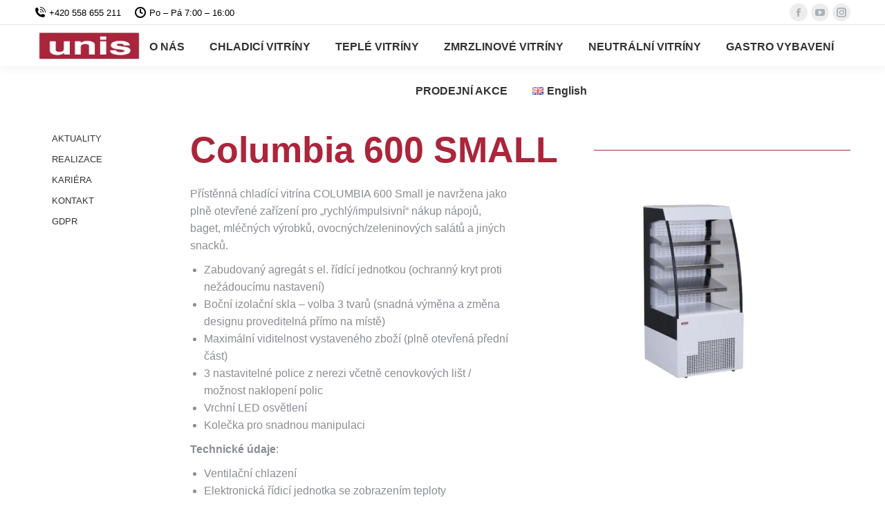

--- FILE ---
content_type: text/html; charset=UTF-8
request_url: https://www.uniscool.cz/chladici-vitriny/pristenne-vitriny/columbia-600-small/
body_size: 15877
content:
<!DOCTYPE html>
<!--[if !(IE 6) | !(IE 7) | !(IE 8)  ]><!-->
<html lang="cs-CZ" class="no-js">
<!--<![endif]-->
<head>
	<meta charset="UTF-8" />
				<meta name="viewport" content="width=device-width, initial-scale=1, maximum-scale=1, user-scalable=0"/>
			<meta name="theme-color" content="#ab253b"/>	<link rel="profile" href="https://gmpg.org/xfn/11" />
	<meta name='robots' content='index, follow, max-image-preview:large, max-snippet:-1, max-video-preview:-1' />
<link rel="alternate" href="https://www.uniscool.cz/en/cooling-cabinets/wall-cabinets/columbia-600-small/" hreflang="en" />
<link rel="alternate" href="https://www.uniscool.cz/chladici-vitriny/pristenne-vitriny/columbia-600-small/" hreflang="cs" />

	<!-- This site is optimized with the Yoast SEO plugin v26.7 - https://yoast.com/wordpress/plugins/seo/ -->
	<title>COLUMBIA 600 SMALL - Uniscool.cz</title>
	<meta name="description" content="COLUMBIA 600 Small – prostorově úsporná vitrína pro přehledné vystavení chlazeného sortimentu v menších gastro provozech." />
	<link rel="canonical" href="https://www.uniscool.cz/chladici-vitriny/pristenne-vitriny/columbia-600-small/" />
	<meta property="og:locale" content="cs_CZ" />
	<meta property="og:locale:alternate" content="en_GB" />
	<meta property="og:type" content="article" />
	<meta property="og:title" content="COLUMBIA 600 SMALL - Uniscool.cz" />
	<meta property="og:description" content="COLUMBIA 600 Small – prostorově úsporná vitrína pro přehledné vystavení chlazeného sortimentu v menších gastro provozech." />
	<meta property="og:url" content="https://www.uniscool.cz/chladici-vitriny/pristenne-vitriny/columbia-600-small/" />
	<meta property="og:site_name" content="Uniscool.cz" />
	<meta property="article:publisher" content="https://www.facebook.com/uniscool.cz" />
	<meta property="article:modified_time" content="2025-06-25T09:04:58+00:00" />
	<meta name="twitter:card" content="summary_large_image" />
	<meta name="twitter:label1" content="Odhadovaná doba čtení" />
	<meta name="twitter:data1" content="2 minuty" />
	<script type="application/ld+json" class="yoast-schema-graph">{"@context":"https://schema.org","@graph":[{"@type":"WebPage","@id":"https://www.uniscool.cz/chladici-vitriny/pristenne-vitriny/columbia-600-small/","url":"https://www.uniscool.cz/chladici-vitriny/pristenne-vitriny/columbia-600-small/","name":"COLUMBIA 600 SMALL - Uniscool.cz","isPartOf":{"@id":"https://www.uniscool.cz/#website"},"datePublished":"2022-11-16T09:10:34+00:00","dateModified":"2025-06-25T09:04:58+00:00","description":"COLUMBIA 600 Small – prostorově úsporná vitrína pro přehledné vystavení chlazeného sortimentu v menších gastro provozech.","breadcrumb":{"@id":"https://www.uniscool.cz/chladici-vitriny/pristenne-vitriny/columbia-600-small/#breadcrumb"},"inLanguage":"cs","potentialAction":[{"@type":"ReadAction","target":["https://www.uniscool.cz/chladici-vitriny/pristenne-vitriny/columbia-600-small/"]}]},{"@type":"BreadcrumbList","@id":"https://www.uniscool.cz/chladici-vitriny/pristenne-vitriny/columbia-600-small/#breadcrumb","itemListElement":[{"@type":"ListItem","position":1,"name":"Domů","item":"https://www.uniscool.cz/"},{"@type":"ListItem","position":2,"name":"CHLADICÍ VITRÍNY","item":"https://www.uniscool.cz/chladici-vitriny/"},{"@type":"ListItem","position":3,"name":"PŘÍSTĚNNÉ VITRÍNY","item":"https://www.uniscool.cz/chladici-vitriny/pristenne-vitriny/"},{"@type":"ListItem","position":4,"name":"COLUMBIA 600 SMALL"}]},{"@type":"WebSite","@id":"https://www.uniscool.cz/#website","url":"https://www.uniscool.cz/","name":"Uniscool, s.r.o. - uniscool.cz","description":"Profesionální chladicí technika a gastro vybavení","publisher":{"@id":"https://www.uniscool.cz/#organization"},"potentialAction":[{"@type":"SearchAction","target":{"@type":"EntryPoint","urlTemplate":"https://www.uniscool.cz/?s={search_term_string}"},"query-input":{"@type":"PropertyValueSpecification","valueRequired":true,"valueName":"search_term_string"}}],"inLanguage":"cs"},{"@type":"Organization","@id":"https://www.uniscool.cz/#organization","name":"uniscool.cz","url":"https://www.uniscool.cz/","logo":{"@type":"ImageObject","inLanguage":"cs","@id":"https://www.uniscool.cz/#/schema/logo/image/","url":"https://www.uniscool.cz/wp-content/uploads/2023/06/logo-full.png","contentUrl":"https://www.uniscool.cz/wp-content/uploads/2023/06/logo-full.png","width":305,"height":88,"caption":"uniscool.cz"},"image":{"@id":"https://www.uniscool.cz/#/schema/logo/image/"},"sameAs":["https://www.facebook.com/uniscool.cz","https://www.linkedin.com/company/uniscool-cz"]}]}</script>
	<!-- / Yoast SEO plugin. -->


<link rel='dns-prefetch' href='//www.googletagmanager.com' />
<link rel="alternate" type="application/rss+xml" title="Uniscool.cz &raquo; RSS zdroj" href="https://www.uniscool.cz/feed/" />
<link rel="alternate" type="application/rss+xml" title="Uniscool.cz &raquo; RSS komentářů" href="https://www.uniscool.cz/comments/feed/" />
<link rel="alternate" title="oEmbed (JSON)" type="application/json+oembed" href="https://www.uniscool.cz/wp-json/oembed/1.0/embed?url=https%3A%2F%2Fwww.uniscool.cz%2Fchladici-vitriny%2Fpristenne-vitriny%2Fcolumbia-600-small%2F&#038;lang=cs" />
<link rel="alternate" title="oEmbed (XML)" type="text/xml+oembed" href="https://www.uniscool.cz/wp-json/oembed/1.0/embed?url=https%3A%2F%2Fwww.uniscool.cz%2Fchladici-vitriny%2Fpristenne-vitriny%2Fcolumbia-600-small%2F&#038;format=xml&#038;lang=cs" />
<style id='wp-img-auto-sizes-contain-inline-css'>
img:is([sizes=auto i],[sizes^="auto," i]){contain-intrinsic-size:3000px 1500px}
/*# sourceURL=wp-img-auto-sizes-contain-inline-css */
</style>
<style id='wp-emoji-styles-inline-css'>

	img.wp-smiley, img.emoji {
		display: inline !important;
		border: none !important;
		box-shadow: none !important;
		height: 1em !important;
		width: 1em !important;
		margin: 0 0.07em !important;
		vertical-align: -0.1em !important;
		background: none !important;
		padding: 0 !important;
	}
/*# sourceURL=wp-emoji-styles-inline-css */
</style>
<style id='wp-block-library-inline-css'>
:root{--wp-block-synced-color:#7a00df;--wp-block-synced-color--rgb:122,0,223;--wp-bound-block-color:var(--wp-block-synced-color);--wp-editor-canvas-background:#ddd;--wp-admin-theme-color:#007cba;--wp-admin-theme-color--rgb:0,124,186;--wp-admin-theme-color-darker-10:#006ba1;--wp-admin-theme-color-darker-10--rgb:0,107,160.5;--wp-admin-theme-color-darker-20:#005a87;--wp-admin-theme-color-darker-20--rgb:0,90,135;--wp-admin-border-width-focus:2px}@media (min-resolution:192dpi){:root{--wp-admin-border-width-focus:1.5px}}.wp-element-button{cursor:pointer}:root .has-very-light-gray-background-color{background-color:#eee}:root .has-very-dark-gray-background-color{background-color:#313131}:root .has-very-light-gray-color{color:#eee}:root .has-very-dark-gray-color{color:#313131}:root .has-vivid-green-cyan-to-vivid-cyan-blue-gradient-background{background:linear-gradient(135deg,#00d084,#0693e3)}:root .has-purple-crush-gradient-background{background:linear-gradient(135deg,#34e2e4,#4721fb 50%,#ab1dfe)}:root .has-hazy-dawn-gradient-background{background:linear-gradient(135deg,#faaca8,#dad0ec)}:root .has-subdued-olive-gradient-background{background:linear-gradient(135deg,#fafae1,#67a671)}:root .has-atomic-cream-gradient-background{background:linear-gradient(135deg,#fdd79a,#004a59)}:root .has-nightshade-gradient-background{background:linear-gradient(135deg,#330968,#31cdcf)}:root .has-midnight-gradient-background{background:linear-gradient(135deg,#020381,#2874fc)}:root{--wp--preset--font-size--normal:16px;--wp--preset--font-size--huge:42px}.has-regular-font-size{font-size:1em}.has-larger-font-size{font-size:2.625em}.has-normal-font-size{font-size:var(--wp--preset--font-size--normal)}.has-huge-font-size{font-size:var(--wp--preset--font-size--huge)}.has-text-align-center{text-align:center}.has-text-align-left{text-align:left}.has-text-align-right{text-align:right}.has-fit-text{white-space:nowrap!important}#end-resizable-editor-section{display:none}.aligncenter{clear:both}.items-justified-left{justify-content:flex-start}.items-justified-center{justify-content:center}.items-justified-right{justify-content:flex-end}.items-justified-space-between{justify-content:space-between}.screen-reader-text{border:0;clip-path:inset(50%);height:1px;margin:-1px;overflow:hidden;padding:0;position:absolute;width:1px;word-wrap:normal!important}.screen-reader-text:focus{background-color:#ddd;clip-path:none;color:#444;display:block;font-size:1em;height:auto;left:5px;line-height:normal;padding:15px 23px 14px;text-decoration:none;top:5px;width:auto;z-index:100000}html :where(.has-border-color){border-style:solid}html :where([style*=border-top-color]){border-top-style:solid}html :where([style*=border-right-color]){border-right-style:solid}html :where([style*=border-bottom-color]){border-bottom-style:solid}html :where([style*=border-left-color]){border-left-style:solid}html :where([style*=border-width]){border-style:solid}html :where([style*=border-top-width]){border-top-style:solid}html :where([style*=border-right-width]){border-right-style:solid}html :where([style*=border-bottom-width]){border-bottom-style:solid}html :where([style*=border-left-width]){border-left-style:solid}html :where(img[class*=wp-image-]){height:auto;max-width:100%}:where(figure){margin:0 0 1em}html :where(.is-position-sticky){--wp-admin--admin-bar--position-offset:var(--wp-admin--admin-bar--height,0px)}@media screen and (max-width:600px){html :where(.is-position-sticky){--wp-admin--admin-bar--position-offset:0px}}

/*# sourceURL=wp-block-library-inline-css */
</style><style id='global-styles-inline-css'>
:root{--wp--preset--aspect-ratio--square: 1;--wp--preset--aspect-ratio--4-3: 4/3;--wp--preset--aspect-ratio--3-4: 3/4;--wp--preset--aspect-ratio--3-2: 3/2;--wp--preset--aspect-ratio--2-3: 2/3;--wp--preset--aspect-ratio--16-9: 16/9;--wp--preset--aspect-ratio--9-16: 9/16;--wp--preset--color--black: #000000;--wp--preset--color--cyan-bluish-gray: #abb8c3;--wp--preset--color--white: #FFF;--wp--preset--color--pale-pink: #f78da7;--wp--preset--color--vivid-red: #cf2e2e;--wp--preset--color--luminous-vivid-orange: #ff6900;--wp--preset--color--luminous-vivid-amber: #fcb900;--wp--preset--color--light-green-cyan: #7bdcb5;--wp--preset--color--vivid-green-cyan: #00d084;--wp--preset--color--pale-cyan-blue: #8ed1fc;--wp--preset--color--vivid-cyan-blue: #0693e3;--wp--preset--color--vivid-purple: #9b51e0;--wp--preset--color--accent: #ab253b;--wp--preset--color--dark-gray: #111;--wp--preset--color--light-gray: #767676;--wp--preset--gradient--vivid-cyan-blue-to-vivid-purple: linear-gradient(135deg,rgb(6,147,227) 0%,rgb(155,81,224) 100%);--wp--preset--gradient--light-green-cyan-to-vivid-green-cyan: linear-gradient(135deg,rgb(122,220,180) 0%,rgb(0,208,130) 100%);--wp--preset--gradient--luminous-vivid-amber-to-luminous-vivid-orange: linear-gradient(135deg,rgb(252,185,0) 0%,rgb(255,105,0) 100%);--wp--preset--gradient--luminous-vivid-orange-to-vivid-red: linear-gradient(135deg,rgb(255,105,0) 0%,rgb(207,46,46) 100%);--wp--preset--gradient--very-light-gray-to-cyan-bluish-gray: linear-gradient(135deg,rgb(238,238,238) 0%,rgb(169,184,195) 100%);--wp--preset--gradient--cool-to-warm-spectrum: linear-gradient(135deg,rgb(74,234,220) 0%,rgb(151,120,209) 20%,rgb(207,42,186) 40%,rgb(238,44,130) 60%,rgb(251,105,98) 80%,rgb(254,248,76) 100%);--wp--preset--gradient--blush-light-purple: linear-gradient(135deg,rgb(255,206,236) 0%,rgb(152,150,240) 100%);--wp--preset--gradient--blush-bordeaux: linear-gradient(135deg,rgb(254,205,165) 0%,rgb(254,45,45) 50%,rgb(107,0,62) 100%);--wp--preset--gradient--luminous-dusk: linear-gradient(135deg,rgb(255,203,112) 0%,rgb(199,81,192) 50%,rgb(65,88,208) 100%);--wp--preset--gradient--pale-ocean: linear-gradient(135deg,rgb(255,245,203) 0%,rgb(182,227,212) 50%,rgb(51,167,181) 100%);--wp--preset--gradient--electric-grass: linear-gradient(135deg,rgb(202,248,128) 0%,rgb(113,206,126) 100%);--wp--preset--gradient--midnight: linear-gradient(135deg,rgb(2,3,129) 0%,rgb(40,116,252) 100%);--wp--preset--font-size--small: 13px;--wp--preset--font-size--medium: 20px;--wp--preset--font-size--large: 36px;--wp--preset--font-size--x-large: 42px;--wp--preset--spacing--20: 0.44rem;--wp--preset--spacing--30: 0.67rem;--wp--preset--spacing--40: 1rem;--wp--preset--spacing--50: 1.5rem;--wp--preset--spacing--60: 2.25rem;--wp--preset--spacing--70: 3.38rem;--wp--preset--spacing--80: 5.06rem;--wp--preset--shadow--natural: 6px 6px 9px rgba(0, 0, 0, 0.2);--wp--preset--shadow--deep: 12px 12px 50px rgba(0, 0, 0, 0.4);--wp--preset--shadow--sharp: 6px 6px 0px rgba(0, 0, 0, 0.2);--wp--preset--shadow--outlined: 6px 6px 0px -3px rgb(255, 255, 255), 6px 6px rgb(0, 0, 0);--wp--preset--shadow--crisp: 6px 6px 0px rgb(0, 0, 0);}:where(.is-layout-flex){gap: 0.5em;}:where(.is-layout-grid){gap: 0.5em;}body .is-layout-flex{display: flex;}.is-layout-flex{flex-wrap: wrap;align-items: center;}.is-layout-flex > :is(*, div){margin: 0;}body .is-layout-grid{display: grid;}.is-layout-grid > :is(*, div){margin: 0;}:where(.wp-block-columns.is-layout-flex){gap: 2em;}:where(.wp-block-columns.is-layout-grid){gap: 2em;}:where(.wp-block-post-template.is-layout-flex){gap: 1.25em;}:where(.wp-block-post-template.is-layout-grid){gap: 1.25em;}.has-black-color{color: var(--wp--preset--color--black) !important;}.has-cyan-bluish-gray-color{color: var(--wp--preset--color--cyan-bluish-gray) !important;}.has-white-color{color: var(--wp--preset--color--white) !important;}.has-pale-pink-color{color: var(--wp--preset--color--pale-pink) !important;}.has-vivid-red-color{color: var(--wp--preset--color--vivid-red) !important;}.has-luminous-vivid-orange-color{color: var(--wp--preset--color--luminous-vivid-orange) !important;}.has-luminous-vivid-amber-color{color: var(--wp--preset--color--luminous-vivid-amber) !important;}.has-light-green-cyan-color{color: var(--wp--preset--color--light-green-cyan) !important;}.has-vivid-green-cyan-color{color: var(--wp--preset--color--vivid-green-cyan) !important;}.has-pale-cyan-blue-color{color: var(--wp--preset--color--pale-cyan-blue) !important;}.has-vivid-cyan-blue-color{color: var(--wp--preset--color--vivid-cyan-blue) !important;}.has-vivid-purple-color{color: var(--wp--preset--color--vivid-purple) !important;}.has-black-background-color{background-color: var(--wp--preset--color--black) !important;}.has-cyan-bluish-gray-background-color{background-color: var(--wp--preset--color--cyan-bluish-gray) !important;}.has-white-background-color{background-color: var(--wp--preset--color--white) !important;}.has-pale-pink-background-color{background-color: var(--wp--preset--color--pale-pink) !important;}.has-vivid-red-background-color{background-color: var(--wp--preset--color--vivid-red) !important;}.has-luminous-vivid-orange-background-color{background-color: var(--wp--preset--color--luminous-vivid-orange) !important;}.has-luminous-vivid-amber-background-color{background-color: var(--wp--preset--color--luminous-vivid-amber) !important;}.has-light-green-cyan-background-color{background-color: var(--wp--preset--color--light-green-cyan) !important;}.has-vivid-green-cyan-background-color{background-color: var(--wp--preset--color--vivid-green-cyan) !important;}.has-pale-cyan-blue-background-color{background-color: var(--wp--preset--color--pale-cyan-blue) !important;}.has-vivid-cyan-blue-background-color{background-color: var(--wp--preset--color--vivid-cyan-blue) !important;}.has-vivid-purple-background-color{background-color: var(--wp--preset--color--vivid-purple) !important;}.has-black-border-color{border-color: var(--wp--preset--color--black) !important;}.has-cyan-bluish-gray-border-color{border-color: var(--wp--preset--color--cyan-bluish-gray) !important;}.has-white-border-color{border-color: var(--wp--preset--color--white) !important;}.has-pale-pink-border-color{border-color: var(--wp--preset--color--pale-pink) !important;}.has-vivid-red-border-color{border-color: var(--wp--preset--color--vivid-red) !important;}.has-luminous-vivid-orange-border-color{border-color: var(--wp--preset--color--luminous-vivid-orange) !important;}.has-luminous-vivid-amber-border-color{border-color: var(--wp--preset--color--luminous-vivid-amber) !important;}.has-light-green-cyan-border-color{border-color: var(--wp--preset--color--light-green-cyan) !important;}.has-vivid-green-cyan-border-color{border-color: var(--wp--preset--color--vivid-green-cyan) !important;}.has-pale-cyan-blue-border-color{border-color: var(--wp--preset--color--pale-cyan-blue) !important;}.has-vivid-cyan-blue-border-color{border-color: var(--wp--preset--color--vivid-cyan-blue) !important;}.has-vivid-purple-border-color{border-color: var(--wp--preset--color--vivid-purple) !important;}.has-vivid-cyan-blue-to-vivid-purple-gradient-background{background: var(--wp--preset--gradient--vivid-cyan-blue-to-vivid-purple) !important;}.has-light-green-cyan-to-vivid-green-cyan-gradient-background{background: var(--wp--preset--gradient--light-green-cyan-to-vivid-green-cyan) !important;}.has-luminous-vivid-amber-to-luminous-vivid-orange-gradient-background{background: var(--wp--preset--gradient--luminous-vivid-amber-to-luminous-vivid-orange) !important;}.has-luminous-vivid-orange-to-vivid-red-gradient-background{background: var(--wp--preset--gradient--luminous-vivid-orange-to-vivid-red) !important;}.has-very-light-gray-to-cyan-bluish-gray-gradient-background{background: var(--wp--preset--gradient--very-light-gray-to-cyan-bluish-gray) !important;}.has-cool-to-warm-spectrum-gradient-background{background: var(--wp--preset--gradient--cool-to-warm-spectrum) !important;}.has-blush-light-purple-gradient-background{background: var(--wp--preset--gradient--blush-light-purple) !important;}.has-blush-bordeaux-gradient-background{background: var(--wp--preset--gradient--blush-bordeaux) !important;}.has-luminous-dusk-gradient-background{background: var(--wp--preset--gradient--luminous-dusk) !important;}.has-pale-ocean-gradient-background{background: var(--wp--preset--gradient--pale-ocean) !important;}.has-electric-grass-gradient-background{background: var(--wp--preset--gradient--electric-grass) !important;}.has-midnight-gradient-background{background: var(--wp--preset--gradient--midnight) !important;}.has-small-font-size{font-size: var(--wp--preset--font-size--small) !important;}.has-medium-font-size{font-size: var(--wp--preset--font-size--medium) !important;}.has-large-font-size{font-size: var(--wp--preset--font-size--large) !important;}.has-x-large-font-size{font-size: var(--wp--preset--font-size--x-large) !important;}
/*# sourceURL=global-styles-inline-css */
</style>

<style id='classic-theme-styles-inline-css'>
/*! This file is auto-generated */
.wp-block-button__link{color:#fff;background-color:#32373c;border-radius:9999px;box-shadow:none;text-decoration:none;padding:calc(.667em + 2px) calc(1.333em + 2px);font-size:1.125em}.wp-block-file__button{background:#32373c;color:#fff;text-decoration:none}
/*# sourceURL=/wp-includes/css/classic-themes.min.css */
</style>
<link rel='stylesheet' id='the7-font-css' href='https://www.uniscool.cz/wp-content/themes/dt-the7/fonts/icomoon-the7-font/icomoon-the7-font.min.css' media='all' />
<link rel='stylesheet' id='js_composer_front-css' href='https://www.uniscool.cz/wp-content/plugins/js_composer/assets/css/js_composer.min.css' media='all' />
<link rel='stylesheet' id='dt-main-css' href='https://www.uniscool.cz/wp-content/themes/dt-the7/css/main.min.css' media='all' />
<link rel='stylesheet' id='the7-custom-scrollbar-css' href='https://www.uniscool.cz/wp-content/themes/dt-the7/lib/custom-scrollbar/custom-scrollbar.min.css' media='all' />
<link rel='stylesheet' id='the7-wpbakery-css' href='https://www.uniscool.cz/wp-content/themes/dt-the7/css/wpbakery.min.css' media='all' />
<link rel='stylesheet' id='the7-core-css' href='https://www.uniscool.cz/wp-content/plugins/dt-the7-core/assets/css/post-type.min.css' media='all' />
<link rel='stylesheet' id='the7-css-vars-css' href='https://www.uniscool.cz/wp-content/uploads/the7-css/css-vars.css' media='all' />
<link rel='stylesheet' id='dt-custom-css' href='https://www.uniscool.cz/wp-content/uploads/the7-css/custom.css' media='all' />
<link rel='stylesheet' id='dt-media-css' href='https://www.uniscool.cz/wp-content/uploads/the7-css/media.css' media='all' />
<link rel='stylesheet' id='the7-mega-menu-css' href='https://www.uniscool.cz/wp-content/uploads/the7-css/mega-menu.css' media='all' />
<link rel='stylesheet' id='the7-elements-albums-portfolio-css' href='https://www.uniscool.cz/wp-content/uploads/the7-css/the7-elements-albums-portfolio.css' media='all' />
<link rel='stylesheet' id='the7-elements-css' href='https://www.uniscool.cz/wp-content/uploads/the7-css/post-type-dynamic.css' media='all' />
<link rel='stylesheet' id='style-css' href='https://www.uniscool.cz/wp-content/themes/dt-the7/style.css' media='all' />
<link rel='stylesheet' id='ultimate-vc-addons-style-css' href='https://www.uniscool.cz/wp-content/plugins/Ultimate_VC_Addons/assets/min-css/style.min.css' media='all' />
<link rel='stylesheet' id='ultimate-vc-addons-slick-css' href='https://www.uniscool.cz/wp-content/plugins/Ultimate_VC_Addons/assets/min-css/slick.min.css' media='all' />
<link rel='stylesheet' id='ultimate-vc-addons-icons-css' href='https://www.uniscool.cz/wp-content/plugins/Ultimate_VC_Addons/assets/css/icons.css' media='all' />
<link rel='stylesheet' id='ultimate-vc-addons-animate-css' href='https://www.uniscool.cz/wp-content/plugins/Ultimate_VC_Addons/assets/min-css/animate.min.css' media='all' />
<link rel='stylesheet' id='ultimate-vc-addons-tooltip-css' href='https://www.uniscool.cz/wp-content/plugins/Ultimate_VC_Addons/assets/min-css/tooltip.min.css' media='all' />
<script src="https://www.uniscool.cz/wp-includes/js/jquery/jquery.min.js" id="jquery-core-js"></script>
<script src="https://www.uniscool.cz/wp-includes/js/jquery/jquery-migrate.min.js" id="jquery-migrate-js"></script>
<script id="dt-above-fold-js-extra">
var dtLocal = {"themeUrl":"https://www.uniscool.cz/wp-content/themes/dt-the7","passText":"To view this protected post, enter the password below:","moreButtonText":{"loading":"Loading...","loadMore":"Load more"},"postID":"388","ajaxurl":"https://www.uniscool.cz/wp-admin/admin-ajax.php","REST":{"baseUrl":"https://www.uniscool.cz/wp-json/the7/v1","endpoints":{"sendMail":"/send-mail"}},"contactMessages":{"required":"Jedno nebo v\u00edce pol\u00ed m\u00e1 chybu. Zkontrolujte pros\u00edm a zkuste to znovu.","terms":"Please accept the privacy policy.","fillTheCaptchaError":"Please, fill the captcha."},"captchaSiteKey":"","ajaxNonce":"7d9457387f","pageData":{"type":"page","template":"page","layout":null},"themeSettings":{"smoothScroll":"off","lazyLoading":false,"desktopHeader":{"height":60},"ToggleCaptionEnabled":"disabled","ToggleCaption":"Navigation","floatingHeader":{"showAfter":94,"showMenu":true,"height":60,"logo":{"showLogo":true,"html":"\u003Cimg class=\" preload-me\" src=\"https://www.uniscool.cz/wp-content/uploads/2022/10/logoUnis_finall_last_mini.png\" srcset=\"https://www.uniscool.cz/wp-content/uploads/2022/10/logoUnis_finall_last_mini.png 186w\" width=\"186\" height=\"52\"   sizes=\"186px\" alt=\"Uniscool.cz\" /\u003E","url":"https://www.uniscool.cz/"}},"topLine":{"floatingTopLine":{"logo":{"showLogo":false,"html":""}}},"mobileHeader":{"firstSwitchPoint":992,"secondSwitchPoint":778,"firstSwitchPointHeight":60,"secondSwitchPointHeight":60,"mobileToggleCaptionEnabled":"disabled","mobileToggleCaption":"Menu"},"stickyMobileHeaderFirstSwitch":{"logo":{"html":"\u003Cimg class=\" preload-me\" src=\"https://www.uniscool.cz/wp-content/uploads/2022/10/logoUnis_finall_last_mini.png\" srcset=\"https://www.uniscool.cz/wp-content/uploads/2022/10/logoUnis_finall_last_mini.png 186w\" width=\"186\" height=\"52\"   sizes=\"186px\" alt=\"Uniscool.cz\" /\u003E"}},"stickyMobileHeaderSecondSwitch":{"logo":{"html":"\u003Cimg class=\" preload-me\" src=\"https://www.uniscool.cz/wp-content/uploads/2022/10/logoUnis_finall_last_mini.png\" srcset=\"https://www.uniscool.cz/wp-content/uploads/2022/10/logoUnis_finall_last_mini.png 186w\" width=\"186\" height=\"52\"   sizes=\"186px\" alt=\"Uniscool.cz\" /\u003E"}},"sidebar":{"switchPoint":992},"boxedWidth":"1280px"},"VCMobileScreenWidth":"768"};
var dtShare = {"shareButtonText":{"facebook":"Share on Facebook","twitter":"Share on X","pinterest":"Pin it","linkedin":"Share on Linkedin","whatsapp":"Share on Whatsapp"},"overlayOpacity":"85"};
//# sourceURL=dt-above-fold-js-extra
</script>
<script src="https://www.uniscool.cz/wp-content/themes/dt-the7/js/above-the-fold.min.js" id="dt-above-fold-js"></script>

<!-- Google tag (gtag.js) snippet added by Site Kit -->
<!-- Google Analytics snippet added by Site Kit -->
<script src="https://www.googletagmanager.com/gtag/js?id=GT-5MG92RLT" id="google_gtagjs-js" async></script>
<script id="google_gtagjs-js-after">
window.dataLayer = window.dataLayer || [];function gtag(){dataLayer.push(arguments);}
gtag("set","linker",{"domains":["www.uniscool.cz"]});
gtag("js", new Date());
gtag("set", "developer_id.dZTNiMT", true);
gtag("config", "GT-5MG92RLT");
//# sourceURL=google_gtagjs-js-after
</script>
<script src="https://www.uniscool.cz/wp-content/plugins/Ultimate_VC_Addons/assets/min-js/ultimate-params.min.js" id="ultimate-vc-addons-params-js"></script>
<script src="https://www.uniscool.cz/wp-content/plugins/Ultimate_VC_Addons/assets/min-js/jquery-appear.min.js" id="ultimate-vc-addons-appear-js"></script>
<script src="https://www.uniscool.cz/wp-content/plugins/Ultimate_VC_Addons/assets/min-js/custom.min.js" id="ultimate-vc-addons-custom-js"></script>
<script src="https://www.uniscool.cz/wp-content/plugins/Ultimate_VC_Addons/assets/min-js/slick.min.js" id="ultimate-vc-addons-slick-js"></script>
<script src="https://www.uniscool.cz/wp-content/plugins/Ultimate_VC_Addons/assets/min-js/slick-custom.min.js" id="ultimate-vc-addons-slick-custom-js"></script>
<script></script><link rel="https://api.w.org/" href="https://www.uniscool.cz/wp-json/" /><link rel="alternate" title="JSON" type="application/json" href="https://www.uniscool.cz/wp-json/wp/v2/pages/388" /><link rel="EditURI" type="application/rsd+xml" title="RSD" href="https://www.uniscool.cz/xmlrpc.php?rsd" />
<meta name="generator" content="WordPress 6.9" />
<link rel='shortlink' href='https://www.uniscool.cz/?p=388' />
<meta name="generator" content="Site Kit by Google 1.170.0" /><meta name="keywords" content="uniscool.cz, unis cool, chladici technika, gastro vybaveni, vitriny">
<meta name="author" content="WPT GROUP s.r.o., www.wptgroup.cz"><meta name="generator" content="Powered by WPBakery Page Builder - drag and drop page builder for WordPress."/>
<meta name="generator" content="Powered by Slider Revolution 6.7.38 - responsive, Mobile-Friendly Slider Plugin for WordPress with comfortable drag and drop interface." />
<link rel="icon" href="https://www.uniscool.cz/wp-content/uploads/2023/03/logoUnis_finall_last_mini_.png" type="image/png" sizes="32x32"/><script>function setREVStartSize(e){
			//window.requestAnimationFrame(function() {
				window.RSIW = window.RSIW===undefined ? window.innerWidth : window.RSIW;
				window.RSIH = window.RSIH===undefined ? window.innerHeight : window.RSIH;
				try {
					var pw = document.getElementById(e.c).parentNode.offsetWidth,
						newh;
					pw = pw===0 || isNaN(pw) || (e.l=="fullwidth" || e.layout=="fullwidth") ? window.RSIW : pw;
					e.tabw = e.tabw===undefined ? 0 : parseInt(e.tabw);
					e.thumbw = e.thumbw===undefined ? 0 : parseInt(e.thumbw);
					e.tabh = e.tabh===undefined ? 0 : parseInt(e.tabh);
					e.thumbh = e.thumbh===undefined ? 0 : parseInt(e.thumbh);
					e.tabhide = e.tabhide===undefined ? 0 : parseInt(e.tabhide);
					e.thumbhide = e.thumbhide===undefined ? 0 : parseInt(e.thumbhide);
					e.mh = e.mh===undefined || e.mh=="" || e.mh==="auto" ? 0 : parseInt(e.mh,0);
					if(e.layout==="fullscreen" || e.l==="fullscreen")
						newh = Math.max(e.mh,window.RSIH);
					else{
						e.gw = Array.isArray(e.gw) ? e.gw : [e.gw];
						for (var i in e.rl) if (e.gw[i]===undefined || e.gw[i]===0) e.gw[i] = e.gw[i-1];
						e.gh = e.el===undefined || e.el==="" || (Array.isArray(e.el) && e.el.length==0)? e.gh : e.el;
						e.gh = Array.isArray(e.gh) ? e.gh : [e.gh];
						for (var i in e.rl) if (e.gh[i]===undefined || e.gh[i]===0) e.gh[i] = e.gh[i-1];
											
						var nl = new Array(e.rl.length),
							ix = 0,
							sl;
						e.tabw = e.tabhide>=pw ? 0 : e.tabw;
						e.thumbw = e.thumbhide>=pw ? 0 : e.thumbw;
						e.tabh = e.tabhide>=pw ? 0 : e.tabh;
						e.thumbh = e.thumbhide>=pw ? 0 : e.thumbh;
						for (var i in e.rl) nl[i] = e.rl[i]<window.RSIW ? 0 : e.rl[i];
						sl = nl[0];
						for (var i in nl) if (sl>nl[i] && nl[i]>0) { sl = nl[i]; ix=i;}
						var m = pw>(e.gw[ix]+e.tabw+e.thumbw) ? 1 : (pw-(e.tabw+e.thumbw)) / (e.gw[ix]);
						newh =  (e.gh[ix] * m) + (e.tabh + e.thumbh);
					}
					var el = document.getElementById(e.c);
					if (el!==null && el) el.style.height = newh+"px";
					el = document.getElementById(e.c+"_wrapper");
					if (el!==null && el) {
						el.style.height = newh+"px";
						el.style.display = "block";
					}
				} catch(e){
					console.log("Failure at Presize of Slider:" + e)
				}
			//});
		  };</script>
<style type="text/css" data-type="vc_shortcodes-custom-css">.vc_custom_1668589759270{background-color: #000000 !important;}.vc_custom_1681295614529{background-color: #ffffff !important;}</style><noscript><style> .wpb_animate_when_almost_visible { opacity: 1; }</style></noscript><link rel='stylesheet' id='vc_tta_style-css' href='https://www.uniscool.cz/wp-content/plugins/js_composer/assets/css/js_composer_tta.min.css' media='all' />
<link rel='stylesheet' id='rs-plugin-settings-css' href='//www.uniscool.cz/wp-content/plugins/revslider/sr6/assets/css/rs6.css' media='all' />
<style id='rs-plugin-settings-inline-css'>
#rs-demo-id {}
/*# sourceURL=rs-plugin-settings-inline-css */
</style>
</head>
<body id="the7-body" class="wp-singular page-template-default page page-id-388 page-child parent-pageid-501 wp-embed-responsive wp-theme-dt-the7 the7-core-ver-2.7.12 title-off dt-responsive-on right-mobile-menu-close-icon ouside-menu-close-icon mobile-hamburger-close-bg-enable mobile-hamburger-close-bg-hover-enable  fade-medium-mobile-menu-close-icon fade-medium-menu-close-icon srcset-enabled btn-flat custom-btn-color custom-btn-hover-color phantom-sticky phantom-shadow-decoration phantom-main-logo-on floating-top-bar sticky-mobile-header top-header first-switch-logo-left first-switch-menu-right second-switch-logo-left second-switch-menu-right right-mobile-menu layzr-loading-on no-avatars popup-message-style the7-ver-14.0.2.1 wpb-js-composer js-comp-ver-8.7.2 vc_responsive">
<!-- The7 14.0.2.1 -->

<div id="page" >
	<a class="skip-link screen-reader-text" href="#content">Skip to content</a>

<div class="masthead inline-header center widgets full-height full-width shadow-decoration shadow-mobile-header-decoration small-mobile-menu-icon dt-parent-menu-clickable show-sub-menu-on-hover" >

	<div class="top-bar full-width-line top-bar-line-hide">
	<div class="top-bar-bg" ></div>
	<div class="left-widgets mini-widgets"><span class="mini-contacts phone show-on-desktop in-top-bar-left in-menu-second-switch"><i class="fa-fw icomoon-the7-font-the7-phone-06"></i>+420 558 655 211</span><span class="mini-contacts clock show-on-desktop in-top-bar-left in-menu-second-switch"><i class="fa-fw icomoon-the7-font-the7-clock-01"></i>Po – Pá 7:00 – 16:00</span></div><div class="right-widgets mini-widgets"><div class="soc-ico show-on-desktop in-top-bar-right in-menu-second-switch custom-bg disabled-border border-off hover-accent-bg hover-disabled-border  hover-border-off"><a title="Facebook page opens in new window" href="https://www.facebook.com/uniscool.cz" target="_blank" class="facebook"><span class="soc-font-icon"></span><span class="screen-reader-text">Facebook page opens in new window</span></a><a title="YouTube page opens in new window" href="https://www.youtube.com/@uniscoolcz" target="_blank" class="you-tube"><span class="soc-font-icon"></span><span class="screen-reader-text">YouTube page opens in new window</span></a><a title="Instagram page opens in new window" href="http://instagram.com/uniscoolcz" target="_blank" class="instagram"><span class="soc-font-icon"></span><span class="screen-reader-text">Instagram page opens in new window</span></a></div></div></div>

	<header class="header-bar" role="banner">

		<div class="branding">
	<div id="site-title" class="assistive-text">Uniscool.cz</div>
	<div id="site-description" class="assistive-text">Profesionální chladicí technika a gastro vybavení</div>
	<a class="same-logo" href="https://www.uniscool.cz/"><img class=" preload-me" src="https://www.uniscool.cz/wp-content/uploads/2022/10/logoUnis_finall_last_mini.png" srcset="https://www.uniscool.cz/wp-content/uploads/2022/10/logoUnis_finall_last_mini.png 186w" width="186" height="52"   sizes="186px" alt="Uniscool.cz" /></a></div>

		<ul id="primary-menu" class="main-nav underline-decoration l-to-r-line outside-item-remove-margin"><li class="menu-item menu-item-type-post_type menu-item-object-page menu-item-home menu-item-2880 first depth-0"><a href='https://www.uniscool.cz/' data-level='1'><span class="menu-item-text"><span class="menu-text">O NÁS</span></span></a></li> <li class="menu-item menu-item-type-post_type menu-item-object-page current-page-ancestor menu-item-24 depth-0"><a href='https://www.uniscool.cz/chladici-vitriny/' data-level='1'><span class="menu-item-text"><span class="menu-text">CHLADICÍ VITRÍNY</span></span></a></li> <li class="menu-item menu-item-type-post_type menu-item-object-page menu-item-23 depth-0"><a href='https://www.uniscool.cz/teple-vitriny/' data-level='1'><span class="menu-item-text"><span class="menu-text">TEPLÉ VITRÍNY</span></span></a></li> <li class="menu-item menu-item-type-post_type menu-item-object-page menu-item-21 depth-0"><a href='https://www.uniscool.cz/zmrzlinove-vitriny/' data-level='1'><span class="menu-item-text"><span class="menu-text">ZMRZLINOVÉ VITRÍNY</span></span></a></li> <li class="menu-item menu-item-type-post_type menu-item-object-page menu-item-20 depth-0"><a href='https://www.uniscool.cz/neutralni-vitriny/' data-level='1'><span class="menu-item-text"><span class="menu-text">NEUTRÁLNÍ VITRÍNY</span></span></a></li> <li class="menu-item menu-item-type-post_type menu-item-object-page menu-item-has-children menu-item-22 has-children depth-0"><a href='https://www.uniscool.cz/gastro-vybaveni/' data-level='1' aria-haspopup='true' aria-expanded='false'><span class="menu-item-text"><span class="menu-text">GASTRO VYBAVENÍ</span></span></a><ul class="sub-nav hover-style-bg level-arrows-on" role="group"><li class="menu-item menu-item-type-custom menu-item-object-custom menu-item-1930 first depth-1"><a href='http://eshop.uniscool.cz/' data-level='2'><span class="menu-item-text"><span class="menu-text">E-SHOP</span></span></a></li> </ul></li> <li class="menu-item menu-item-type-post_type menu-item-object-page menu-item-2930 depth-0"><a href='https://www.uniscool.cz/prodejni-akce/' data-level='1'><span class="menu-item-text"><span class="menu-text">PRODEJNÍ AKCE</span></span></a></li> <li class="lang-item lang-item-2 lang-item-en lang-item-first menu-item menu-item-type-custom menu-item-object-custom menu-item-184-en depth-0"><a href='https://www.uniscool.cz/en/cooling-cabinets/wall-cabinets/columbia-600-small/' data-level='1' hreflang='en-GB' lang='en-GB'><span class="menu-item-text"><span class="menu-text"><img src="[data-uri]" alt="" width="16" height="11" style="width: 16px; height: 11px;" /><span style="margin-left:0.3em;">English</span></span></span></a></li> </ul>
		
	</header>

</div>
<div role="navigation" aria-label="Main Menu" class="dt-mobile-header mobile-menu-show-divider">
	<div class="dt-close-mobile-menu-icon" aria-label="Close" role="button" tabindex="0"><div class="close-line-wrap"><span class="close-line"></span><span class="close-line"></span><span class="close-line"></span></div></div>	<ul id="mobile-menu" class="mobile-main-nav">
		<li class="menu-item menu-item-type-post_type menu-item-object-page menu-item-home menu-item-2880 first depth-0"><a href='https://www.uniscool.cz/' data-level='1'><span class="menu-item-text"><span class="menu-text">O NÁS</span></span></a></li> <li class="menu-item menu-item-type-post_type menu-item-object-page current-page-ancestor menu-item-24 depth-0"><a href='https://www.uniscool.cz/chladici-vitriny/' data-level='1'><span class="menu-item-text"><span class="menu-text">CHLADICÍ VITRÍNY</span></span></a></li> <li class="menu-item menu-item-type-post_type menu-item-object-page menu-item-23 depth-0"><a href='https://www.uniscool.cz/teple-vitriny/' data-level='1'><span class="menu-item-text"><span class="menu-text">TEPLÉ VITRÍNY</span></span></a></li> <li class="menu-item menu-item-type-post_type menu-item-object-page menu-item-21 depth-0"><a href='https://www.uniscool.cz/zmrzlinove-vitriny/' data-level='1'><span class="menu-item-text"><span class="menu-text">ZMRZLINOVÉ VITRÍNY</span></span></a></li> <li class="menu-item menu-item-type-post_type menu-item-object-page menu-item-20 depth-0"><a href='https://www.uniscool.cz/neutralni-vitriny/' data-level='1'><span class="menu-item-text"><span class="menu-text">NEUTRÁLNÍ VITRÍNY</span></span></a></li> <li class="menu-item menu-item-type-post_type menu-item-object-page menu-item-has-children menu-item-22 has-children depth-0"><a href='https://www.uniscool.cz/gastro-vybaveni/' data-level='1' aria-haspopup='true' aria-expanded='false'><span class="menu-item-text"><span class="menu-text">GASTRO VYBAVENÍ</span></span></a><ul class="sub-nav hover-style-bg level-arrows-on" role="group"><li class="menu-item menu-item-type-custom menu-item-object-custom menu-item-1930 first depth-1"><a href='http://eshop.uniscool.cz/' data-level='2'><span class="menu-item-text"><span class="menu-text">E-SHOP</span></span></a></li> </ul></li> <li class="menu-item menu-item-type-post_type menu-item-object-page menu-item-2930 depth-0"><a href='https://www.uniscool.cz/prodejni-akce/' data-level='1'><span class="menu-item-text"><span class="menu-text">PRODEJNÍ AKCE</span></span></a></li> <li class="lang-item lang-item-2 lang-item-en lang-item-first menu-item menu-item-type-custom menu-item-object-custom menu-item-184-en depth-0"><a href='https://www.uniscool.cz/en/cooling-cabinets/wall-cabinets/columbia-600-small/' data-level='1' hreflang='en-GB' lang='en-GB'><span class="menu-item-text"><span class="menu-text"><img src="[data-uri]" alt="" width="16" height="11" style="width: 16px; height: 11px;" /><span style="margin-left:0.3em;">English</span></span></span></a></li> 	</ul>
	<div class='mobile-mini-widgets-in-menu'></div>
</div>



<div id="main" class="sidebar-left sidebar-divider-off">

	
	<div class="main-gradient"></div>
	<div class="wf-wrap">
	<div class="wf-container-main">

	


	<div id="content" class="content" role="main">

		<div class="wpb-content-wrapper"><div class="vc_row wpb_row vc_row-fluid"><div class="wpb_column vc_column_container vc_col-sm-12"><div class="vc_column-inner"><div class="wpb_wrapper"><div class="gap" style="line-height: 20px; height: 20px;"></div><div class="dt-fancy-separator title-left h1-size accent-border-color" style="width: 100%;"><div class="dt-fancy-title" style="color: #ab253b;"><span class="separator-holder separator-left"></span>Columbia 600 SMALL<span class="separator-holder separator-right"></span></div></div><div class="gap" style="line-height: 20px; height: 20px;"></div></div></div></div></div><div class="vc_row wpb_row vc_row-fluid"><div class="wpb_column vc_column_container vc_col-sm-6"><div class="vc_column-inner"><div class="wpb_wrapper">
	<div class="wpb_text_column wpb_content_element " >
		<div class="wpb_wrapper">
			<p>Přístěnná chladící vitrína COLUMBIA 600 Small je navržena jako plně otevřené zařízení pro &#8222;rychlý/impulsivní&#8220; nákup nápojů, baget, mléčných výrobků, ovocných/zeleninových salátů a jiných snacků.</p>
<ul>
<li>Zabudovaný agregát s el. řídící jednotkou (ochranný kryt proti nežádoucímu nastavení)</li>
<li>Boční izolační skla &#8211; volba 3 tvarů (snadná výměna a změna designu proveditelná přímo na místě)</li>
<li>Maximální viditelnost vystaveného zboží (plně otevřená přední část)</li>
<li>3 nastavitelné police z nerezi včetně cenovkových lišt / možnost naklopení polic</li>
<li>Vrchní LED osvětlení</li>
<li>Kolečka pro snadnou manipulaci</li>
</ul>
<p><strong>Technické údaje</strong>:</p>
<ul>
<li>Ventilační chlazení</li>
<li>Elektronická řídicí jednotka se zobrazením teploty</li>
<li>Provozní teploty <strong>+2 / +6°C</strong> (při okolní teplotě +25°C / 60% RH)</li>
<li>Automatické odtávání</li>
<li>Chladivo R455/R290</li>
<li>Elektrické napětí 230 V / 50 Hz</li>
</ul>
<p data-start="866" data-end="1060"><span style="color: #000000;">📞 <strong data-start="869" data-end="908"><a style="color: #000000;" href="https://www.uniscool.cz/kontakt/">Kontaktujte nás</a> pro více informací:</strong> +420 558 655 211</span></p>

		</div>
	</div>
</div></div></div><div class="wpb_column vc_column_container vc_col-sm-6"><div class="vc_column-inner"><div class="wpb_wrapper"><div id="ult-carousel-1046179105696ca027d2787" class="ult-carousel-wrapper   ult_horizontal" data-gutter="15" data-rtl="false" ><div class="ult-carousel-1432413634696ca027d2539 " ><div class="ult-item-wrap" data-animation="animated no-animation">
	<div  class="wpb_single_image wpb_content_element vc_align_center">
		
		<figure class="wpb_wrapper vc_figure">
			<a href="https://www.uniscool.cz/wp-content/uploads/2023/04/Columbia-600-Black-White-1080.jpg" target="_self" data-large_image_width="1080" data-large_image_height="1080"  class="vc_single_image-wrapper   vc_box_border_grey layzr-bg dt-pswp-item"   ><img fetchpriority="high" decoding="async" width="300" height="300" src="data:image/svg+xml;charset=utf-8,%3Csvg xmlns%3D'http%3A%2F%2Fwww.w3.org%2F2000%2Fsvg' viewBox%3D'0 0 300 300'%2F%3E" data-src="https://www.uniscool.cz/wp-content/uploads/2023/04/Columbia-600-Black-White-1080-300x300.jpg" class="lazy-load vc_single_image-img attachment-medium" alt="" title="Columbia-600-Black-&amp;-White" data-srcset="https://www.uniscool.cz/wp-content/uploads/2023/04/Columbia-600-Black-White-1080-300x300.jpg 300w, https://www.uniscool.cz/wp-content/uploads/2023/04/Columbia-600-Black-White-1080-150x150.jpg 150w, https://www.uniscool.cz/wp-content/uploads/2023/04/Columbia-600-Black-White-1080-768x768.jpg 768w, https://www.uniscool.cz/wp-content/uploads/2023/04/Columbia-600-Black-White-1080.jpg 1080w" sizes="(max-width: 300px) 100vw, 300px"  data-dt-location="https://www.uniscool.cz/chladici-vitriny/pristenne-vitriny/columbia-600-small/columbia-600-black-white-1080/" /></a>
		</figure>
	</div>
</div></div></div>			<script type="text/javascript">
				jQuery(document).ready(function ($) {
					if( typeof jQuery('.ult-carousel-1432413634696ca027d2539').slick == "function"){
						$('.ult-carousel-1432413634696ca027d2539').slick({dots: true,autoplay: true,autoplaySpeed: "5000",speed: "300",infinite: true,arrows: true,nextArrow: '<button type="button" role="button" aria-label="Next" style="color:#ab253b; font-size:20px;" class="slick-next default"><i class="ultsl-arrow-right4"></i></button>',prevArrow: '<button type="button" role="button" aria-label="Previous" style="color:#ab253b; font-size:20px;" class="slick-prev default"><i class="ultsl-arrow-left4"></i></button>',slidesToScroll:1,slidesToShow:1,swipe: true,draggable: true,touchMove: true,pauseOnHover: true,pauseOnFocus: false,responsive: [
							{
							  breakpoint: 1026,
							  settings: {
								slidesToShow: 1,
								slidesToScroll: 1,  
							  }
							},
							{
							  breakpoint: 1025,
							  settings: {
								slidesToShow: 1,
								slidesToScroll: 1
							  }
							},
							{
							  breakpoint: 760,
							  settings: {
								slidesToShow: 1,
								slidesToScroll: 1
							  }
							}
						],pauseOnDotsHover: true,customPaging: function(slider, i) {
                   return '<i type="button" style= "color:#333333;" class="ultsl-record" data-role="none"></i>';
                },});
					}
				});
			</script>
			</div></div></div></div><div class="vc_row wpb_row vc_row-fluid"><div class="wpb_column vc_column_container vc_col-sm-12"><div class="vc_column-inner"><div class="wpb_wrapper"><div class="gap" style="line-height: 40px; height: 40px;"></div><div class="vc_tta-container" data-vc-action="collapse"><div class="vc_general vc_tta vc_tta-tabs vc_tta-color-grey vc_tta-style-classic vc_tta-shape-rounded vc_tta-spacing-1 vc_tta-tabs-position-top vc_tta-controls-align-left"><div class="vc_tta-tabs-container"><ul class="vc_tta-tabs-list" role="tablist"><li class="vc_tta-tab vc_active" data-vc-tab role="presentation"><a href="#1667396068337-839c1f82-608e" data-vc-tabs data-vc-container=".vc_tta" role="tab" aria-selected="false" id="tab-1667396068337-839c1f82-608e"><span class="vc_tta-title-text">Technická specifikace</span></a></li><li class="vc_tta-tab" data-vc-tab role="presentation"><a href="#1667396068366-ceca177b-b252" data-vc-tabs data-vc-container=".vc_tta" role="tab" aria-selected="false" id="tab-1667396068366-ceca177b-b252"><span class="vc_tta-title-text">Ke stažení</span></a></li></ul></div><div class="vc_tta-panels-container"><div class="vc_tta-panels"><div class="vc_tta-panel vc_active" id="1667396068337-839c1f82-608e" data-vc-content=".vc_tta-panel-body"><div class="vc_tta-panel-heading"><h4 class="vc_tta-panel-title"><a href="#1667396068337-839c1f82-608e" data-vc-accordion data-vc-container=".vc_tta-container"><span class="vc_tta-title-text">Technická specifikace</span></a></h4></div><div class="vc_tta-panel-body">
	<div class="wpb_text_column wpb_content_element " >
		<div class="wpb_wrapper">
			<table class="table-responsive table table-striped" style="width: 100%; height: 158px;" border="0" cellpadding="5" align="left">
<tbody>
<tr style="height: 22px;">
<td style="height: 22px; text-align: center; width: 33%;"></td>
<td style="height: 22px; text-align: center; width: 33%;"><strong> COLUMBIA 600 Small</strong></td>
<td style="text-align: center; width: 33%;"><strong> </strong></td>
</tr>
<tr style="height: 22px;">
<td style="height: 22px; width: 33%;"> Typ skla</td>
<td style="height: 22px; width: 33%; text-align: center;">oblé, šikmé, hranaté</td>
<td style="width: 33%;"></td>
</tr>
<tr style="height: 22px;">
<td style="height: 22px; width: 33%;"> Rozměry (mm)</td>
<td style="height: 22px; width: 33%; text-align: center;"> 600 x 660 (*760) x 1350</td>
<td style="width: 33%;"></td>
</tr>
<tr style="height: 26px;">
<td style="height: 26px; width: 33%;"> Výstavní plocha (m<sup>2</sup>)</td>
<td style="height: 26px; width: 33%; text-align: center;"> 0,65</td>
<td style="width: 33%;"></td>
</tr>
<tr style="height: 22px;">
<td style="height: 22px; width: 33%;"> Elektrický příkon (W)</td>
<td style="height: 22px; width: 33%; text-align: center;"> 550</td>
<td style="width: 33%;"></td>
</tr>
<tr style="height: 22px;">
<td style="height: 22px; width: 33%;"> Váha (kg)</td>
<td style="height: 22px; width: 33%; text-align: center;"> 135</td>
<td style="width: 33%;"></td>
</tr>
</tbody>
</table>

		</div>
	</div>
</div></div><div class="vc_tta-panel" id="1667396068366-ceca177b-b252" data-vc-content=".vc_tta-panel-body"><div class="vc_tta-panel-heading"><h4 class="vc_tta-panel-title"><a href="#1667396068366-ceca177b-b252" data-vc-accordion data-vc-container=".vc_tta-container"><span class="vc_tta-title-text">Ke stažení</span></a></h4></div><div class="vc_tta-panel-body"><div class="vc_row wpb_row vc_inner vc_row-fluid"><div class="wpb_column vc_column_container vc_col-sm-1/5"><div class="vc_column-inner"><div class="wpb_wrapper"><div class="ult-just-icon-wrapper  "><div class="align-icon" style="text-align:center;">
<a class="aio-tooltip 696ca027d44cc" href="https://www.uniscool.cz/wp-content/uploads/PDF/Columbia Small CZ EN.pdf" target="_blank" rel="noopener"  data-toggle="tooltip" data-placement=""><div class="aio-icon-img " style="font-size:100px;background:#ab253b;border-style:solid;border-color:#ab253b;border-width:1px;padding:10px;border-radius:5px;display:inline-block;" >
	<img decoding="async" class="img-icon" alt="null" src="https://www.uniscool.cz/wp-content/uploads/2022/11/download-unis.png"/>
</div></a></div></div>
	<div class="wpb_text_column wpb_content_element " >
		<div class="wpb_wrapper">
			<p align="center">KATALOG</p>

		</div>
	</div>
</div></div></div><div class="wpb_column vc_column_container vc_col-sm-1/5"><div class="vc_column-inner"><div class="wpb_wrapper"></div></div></div><div class="wpb_column vc_column_container vc_col-sm-1/5"><div class="vc_column-inner"><div class="wpb_wrapper"></div></div></div><div class="wpb_column vc_column_container vc_col-sm-1/5"><div class="vc_column-inner"><div class="wpb_wrapper"></div></div></div><div class="wpb_column vc_column_container vc_col-sm-1/5"><div class="vc_column-inner"><div class="wpb_wrapper"></div></div></div></div></div></div></div></div></div></div>
	<div class="wpb_text_column wpb_content_element " >
		<div class="wpb_wrapper">
			<p><small><i>* rozměr hloubky včetně nutného odstupu od stěny</i></small></p>

		</div>
	</div>
</div></div></div></div><div class="vc_row wpb_row vc_row-fluid"><div class="wpb_column vc_column_container vc_col-sm-12"><div class="vc_column-inner"><div class="wpb_wrapper"><div class="gap" style="line-height: 20px; height: 20px;"></div><div class="dt-fancy-separator title-left h2-size accent-border-color" style="width: 100%;"><div class="dt-fancy-title" style="color: #ab253b;"><span class="separator-holder separator-left"></span>Barevné provedení<span class="separator-holder separator-right"></span></div></div><div class="gap" style="line-height: 20px; height: 20px;"></div></div></div></div></div><div class="vc_row wpb_row vc_row-fluid vc_row-o-content-middle vc_row-flex"><div class="wpb_column vc_column_container vc_col-sm-1 vc_col-has-fill"><div class="vc_column-inner vc_custom_1668589759270"><div class="wpb_wrapper">
	<div class="wpb_text_column wpb_content_element " >
		<div class="wpb_wrapper">
			<p align="center"><span style="color: #ffffff;">BLACK</span></p>

		</div>
	</div>
</div></div></div><div class="wpb_column vc_column_container vc_col-sm-1 vc_col-has-fill"><div class="vc_column-inner vc_custom_1681295614529"><div class="wpb_wrapper">
	<div class="wpb_text_column wpb_content_element " >
		<div class="wpb_wrapper">
			<p align="center"><span style="color: #000000;">WHITE</span></p>

		</div>
	</div>
</div></div></div><div class="wpb_column vc_column_container vc_col-sm-1"><div class="vc_column-inner"><div class="wpb_wrapper"></div></div></div><div class="wpb_column vc_column_container vc_col-sm-1"><div class="vc_column-inner"><div class="wpb_wrapper"></div></div></div><div class="wpb_column vc_column_container vc_col-sm-1"><div class="vc_column-inner"><div class="wpb_wrapper"></div></div></div><div class="wpb_column vc_column_container vc_col-sm-1"><div class="vc_column-inner"><div class="wpb_wrapper"></div></div></div><div class="wpb_column vc_column_container vc_col-sm-1"><div class="vc_column-inner"><div class="wpb_wrapper"></div></div></div><div class="wpb_column vc_column_container vc_col-sm-1"><div class="vc_column-inner"><div class="wpb_wrapper"></div></div></div><div class="wpb_column vc_column_container vc_col-sm-1"><div class="vc_column-inner"><div class="wpb_wrapper"></div></div></div><div class="wpb_column vc_column_container vc_col-sm-1"><div class="vc_column-inner"><div class="wpb_wrapper"></div></div></div><div class="wpb_column vc_column_container vc_col-sm-1"><div class="vc_column-inner"><div class="wpb_wrapper"></div></div></div><div class="wpb_column vc_column_container vc_col-sm-1"><div class="vc_column-inner"><div class="wpb_wrapper"></div></div></div></div>
</div>
	</div><!-- #content -->

	
	<aside id="sidebar" class="sidebar bg-under-widget">
		<div class="sidebar-content widget-divider-off">
			<section id="presscore-custom-menu-two-2" class="widget widget_presscore-custom-menu-two"><ul class="custom-nav"><li class="menu-item menu-item-type-post_type menu-item-object-page menu-item-44 first"><a href="https://www.uniscool.cz/aktuality/"><span>AKTUALITY</span></a></li><li class="menu-item menu-item-type-post_type menu-item-object-page menu-item-43"><a href="https://www.uniscool.cz/realizace/"><span>REALIZACE</span></a></li><li class="menu-item menu-item-type-post_type menu-item-object-page menu-item-42"><a href="https://www.uniscool.cz/kariera/"><span>KARIÉRA</span></a></li><li class="menu-item menu-item-type-post_type menu-item-object-page menu-item-41"><a href="https://www.uniscool.cz/kontakt/"><span>KONTAKT</span></a></li><li class="menu-item menu-item-type-post_type menu-item-object-page menu-item-84"><a href="https://www.uniscool.cz/gdpr/"><span>GDPR</span></a></li></ul></section>		</div>
	</aside><!-- #sidebar -->




			</div><!-- .wf-container -->
		</div><!-- .wf-wrap -->

	
	</div><!-- #main -->

	


	<!-- !Footer -->
	<footer id="footer" class="footer solid-bg"  role="contentinfo">

		
			<div class="wf-wrap">
				<div class="wf-container-footer">
					<div class="wf-container">
						<section id="custom_html-2" class="widget_text widget widget_custom_html wf-cell wf-1-4"><div class="textwidget custom-html-widget">UNIS COOL, S.R.O.<br>
Na Baštici 201<br>
739 01, Staré Město<br>
IČ 25823817<br>
DIČ CZ25823817<br>
<a href="https://www.google.com/maps/place/UNIS+COOL,+S.R.O./@49.6581964,18.368206,17z/data=!3m1!4b1!4m6!3m5!1s0x4713f7f03fd15715:0xf8110bdd13493cf8!8m2!3d49.658193!4d18.3707809!16s%2Fg%2F11g9mtprgs?entry=ttu&g_ep=EgoyMDI1MDMzMS4wIKXMDSoASAFQAw%3D%3D">Uniscool.cz na Googlu</a></div></section><section id="custom_html-3" class="widget_text widget widget_custom_html wf-cell wf-1-4"><div class="textwidget custom-html-widget">Chladicí a gastronomické zařízení od roku 1990<br>
<br>
<img src="https://www.uniscool.cz/wp-content/uploads/2022/10/eu_cz_2.png" width="512" height="99" alt=""></div></section><section id="custom_html-4" class="widget_text widget widget_custom_html wf-cell wf-1-4"><div class="textwidget custom-html-widget"><img src="https://www.uniscool.cz/wp-content/uploads/2022/10/logo_header_1.png" width="500" height="212" alt=""></div></section>					</div><!-- .wf-container -->
				</div><!-- .wf-container-footer -->
			</div><!-- .wf-wrap -->

			
	</footer><!-- #footer -->

<a href="#" class="scroll-top"><svg version="1.1" xmlns="http://www.w3.org/2000/svg" xmlns:xlink="http://www.w3.org/1999/xlink" x="0px" y="0px"
	 viewBox="0 0 16 16" style="enable-background:new 0 0 16 16;" xml:space="preserve">
<path d="M11.7,6.3l-3-3C8.5,3.1,8.3,3,8,3c0,0,0,0,0,0C7.7,3,7.5,3.1,7.3,3.3l-3,3c-0.4,0.4-0.4,1,0,1.4c0.4,0.4,1,0.4,1.4,0L7,6.4
	V12c0,0.6,0.4,1,1,1s1-0.4,1-1V6.4l1.3,1.3c0.4,0.4,1,0.4,1.4,0C11.9,7.5,12,7.3,12,7S11.9,6.5,11.7,6.3z"/>
</svg><span class="screen-reader-text">Go to Top</span></a>

</div><!-- #page -->


		<script>
			window.RS_MODULES = window.RS_MODULES || {};
			window.RS_MODULES.modules = window.RS_MODULES.modules || {};
			window.RS_MODULES.waiting = window.RS_MODULES.waiting || [];
			window.RS_MODULES.defered = true;
			window.RS_MODULES.moduleWaiting = window.RS_MODULES.moduleWaiting || {};
			window.RS_MODULES.type = 'compiled';
		</script>
		<script type="speculationrules">
{"prefetch":[{"source":"document","where":{"and":[{"href_matches":"/*"},{"not":{"href_matches":["/wp-*.php","/wp-admin/*","/wp-content/uploads/*","/wp-content/*","/wp-content/plugins/*","/wp-content/themes/dt-the7/*","/*\\?(.+)"]}},{"not":{"selector_matches":"a[rel~=\"nofollow\"]"}},{"not":{"selector_matches":".no-prefetch, .no-prefetch a"}}]},"eagerness":"conservative"}]}
</script>
<script type="text/html" id="wpb-modifications"> window.wpbCustomElement = 1; </script><script src="https://www.uniscool.cz/wp-content/themes/dt-the7/js/main.min.js" id="dt-main-js"></script>
<script src="//www.uniscool.cz/wp-content/plugins/revslider/sr6/assets/js/rbtools.min.js" defer async id="tp-tools-js"></script>
<script src="//www.uniscool.cz/wp-content/plugins/revslider/sr6/assets/js/rs6.min.js" defer async id="revmin-js"></script>
<script id="pll_cookie_script-js-after">
(function() {
				var expirationDate = new Date();
				expirationDate.setTime( expirationDate.getTime() + 31536000 * 1000 );
				document.cookie = "pll_language=cs; expires=" + expirationDate.toUTCString() + "; path=/; secure; SameSite=Lax";
			}());

//# sourceURL=pll_cookie_script-js-after
</script>
<script src="https://www.uniscool.cz/wp-content/themes/dt-the7/js/legacy.min.js" id="dt-legacy-js"></script>
<script src="https://www.uniscool.cz/wp-content/themes/dt-the7/lib/jquery-mousewheel/jquery-mousewheel.min.js" id="jquery-mousewheel-js"></script>
<script src="https://www.uniscool.cz/wp-content/themes/dt-the7/lib/custom-scrollbar/custom-scrollbar.min.js" id="the7-custom-scrollbar-js"></script>
<script src="https://www.uniscool.cz/wp-content/plugins/dt-the7-core/assets/js/post-type.min.js" id="the7-core-js"></script>
<script src="https://www.uniscool.cz/wp-content/plugins/js_composer/assets/js/dist/js_composer_front.min.js" id="wpb_composer_front_js-js"></script>
<script src="https://www.uniscool.cz/wp-content/plugins/js_composer/assets/lib/vc/vc_accordion/vc-accordion.min.js" id="vc_accordion_script-js"></script>
<script src="https://www.uniscool.cz/wp-content/plugins/js_composer/assets/lib/vc/vc-tta-autoplay/vc-tta-autoplay.min.js" id="vc_tta_autoplay_script-js"></script>
<script src="https://www.uniscool.cz/wp-content/plugins/js_composer/assets/lib/vc/vc_tabs/vc-tabs.min.js" id="vc_tabs_script-js"></script>
<script id="wp-emoji-settings" type="application/json">
{"baseUrl":"https://s.w.org/images/core/emoji/17.0.2/72x72/","ext":".png","svgUrl":"https://s.w.org/images/core/emoji/17.0.2/svg/","svgExt":".svg","source":{"concatemoji":"https://www.uniscool.cz/wp-includes/js/wp-emoji-release.min.js?ver=6.9"}}
</script>
<script type="module">
/*! This file is auto-generated */
const a=JSON.parse(document.getElementById("wp-emoji-settings").textContent),o=(window._wpemojiSettings=a,"wpEmojiSettingsSupports"),s=["flag","emoji"];function i(e){try{var t={supportTests:e,timestamp:(new Date).valueOf()};sessionStorage.setItem(o,JSON.stringify(t))}catch(e){}}function c(e,t,n){e.clearRect(0,0,e.canvas.width,e.canvas.height),e.fillText(t,0,0);t=new Uint32Array(e.getImageData(0,0,e.canvas.width,e.canvas.height).data);e.clearRect(0,0,e.canvas.width,e.canvas.height),e.fillText(n,0,0);const a=new Uint32Array(e.getImageData(0,0,e.canvas.width,e.canvas.height).data);return t.every((e,t)=>e===a[t])}function p(e,t){e.clearRect(0,0,e.canvas.width,e.canvas.height),e.fillText(t,0,0);var n=e.getImageData(16,16,1,1);for(let e=0;e<n.data.length;e++)if(0!==n.data[e])return!1;return!0}function u(e,t,n,a){switch(t){case"flag":return n(e,"\ud83c\udff3\ufe0f\u200d\u26a7\ufe0f","\ud83c\udff3\ufe0f\u200b\u26a7\ufe0f")?!1:!n(e,"\ud83c\udde8\ud83c\uddf6","\ud83c\udde8\u200b\ud83c\uddf6")&&!n(e,"\ud83c\udff4\udb40\udc67\udb40\udc62\udb40\udc65\udb40\udc6e\udb40\udc67\udb40\udc7f","\ud83c\udff4\u200b\udb40\udc67\u200b\udb40\udc62\u200b\udb40\udc65\u200b\udb40\udc6e\u200b\udb40\udc67\u200b\udb40\udc7f");case"emoji":return!a(e,"\ud83e\u1fac8")}return!1}function f(e,t,n,a){let r;const o=(r="undefined"!=typeof WorkerGlobalScope&&self instanceof WorkerGlobalScope?new OffscreenCanvas(300,150):document.createElement("canvas")).getContext("2d",{willReadFrequently:!0}),s=(o.textBaseline="top",o.font="600 32px Arial",{});return e.forEach(e=>{s[e]=t(o,e,n,a)}),s}function r(e){var t=document.createElement("script");t.src=e,t.defer=!0,document.head.appendChild(t)}a.supports={everything:!0,everythingExceptFlag:!0},new Promise(t=>{let n=function(){try{var e=JSON.parse(sessionStorage.getItem(o));if("object"==typeof e&&"number"==typeof e.timestamp&&(new Date).valueOf()<e.timestamp+604800&&"object"==typeof e.supportTests)return e.supportTests}catch(e){}return null}();if(!n){if("undefined"!=typeof Worker&&"undefined"!=typeof OffscreenCanvas&&"undefined"!=typeof URL&&URL.createObjectURL&&"undefined"!=typeof Blob)try{var e="postMessage("+f.toString()+"("+[JSON.stringify(s),u.toString(),c.toString(),p.toString()].join(",")+"));",a=new Blob([e],{type:"text/javascript"});const r=new Worker(URL.createObjectURL(a),{name:"wpTestEmojiSupports"});return void(r.onmessage=e=>{i(n=e.data),r.terminate(),t(n)})}catch(e){}i(n=f(s,u,c,p))}t(n)}).then(e=>{for(const n in e)a.supports[n]=e[n],a.supports.everything=a.supports.everything&&a.supports[n],"flag"!==n&&(a.supports.everythingExceptFlag=a.supports.everythingExceptFlag&&a.supports[n]);var t;a.supports.everythingExceptFlag=a.supports.everythingExceptFlag&&!a.supports.flag,a.supports.everything||((t=a.source||{}).concatemoji?r(t.concatemoji):t.wpemoji&&t.twemoji&&(r(t.twemoji),r(t.wpemoji)))});
//# sourceURL=https://www.uniscool.cz/wp-includes/js/wp-emoji-loader.min.js
</script>
<script></script>
<div class="pswp" tabindex="-1" role="dialog" aria-hidden="true">
	<div class="pswp__bg"></div>
	<div class="pswp__scroll-wrap">
		<div class="pswp__container">
			<div class="pswp__item"></div>
			<div class="pswp__item"></div>
			<div class="pswp__item"></div>
		</div>
		<div class="pswp__ui pswp__ui--hidden">
			<div class="pswp__top-bar">
				<div class="pswp__counter"></div>
				<button class="pswp__button pswp__button--close" title="Close (Esc)" aria-label="Close (Esc)"></button>
				<button class="pswp__button pswp__button--share" title="Share" aria-label="Share"></button>
				<button class="pswp__button pswp__button--fs" title="Toggle fullscreen" aria-label="Toggle fullscreen"></button>
				<button class="pswp__button pswp__button--zoom" title="Zoom in/out" aria-label="Zoom in/out"></button>
				<div class="pswp__preloader">
					<div class="pswp__preloader__icn">
						<div class="pswp__preloader__cut">
							<div class="pswp__preloader__donut"></div>
						</div>
					</div>
				</div>
			</div>
			<div class="pswp__share-modal pswp__share-modal--hidden pswp__single-tap">
				<div class="pswp__share-tooltip"></div> 
			</div>
			<button class="pswp__button pswp__button--arrow--left" title="Previous (arrow left)" aria-label="Previous (arrow left)">
			</button>
			<button class="pswp__button pswp__button--arrow--right" title="Next (arrow right)" aria-label="Next (arrow right)">
			</button>
			<div class="pswp__caption">
				<div class="pswp__caption__center"></div>
			</div>
		</div>
	</div>
</div>
</body>
</html>

<!--
Performance optimized by W3 Total Cache. Learn more: https://www.boldgrid.com/w3-total-cache/?utm_source=w3tc&utm_medium=footer_comment&utm_campaign=free_plugin

Page Caching using Disk: Enhanced 

Served from: www.uniscool.cz @ 2026-01-18 09:56:07 by W3 Total Cache
-->